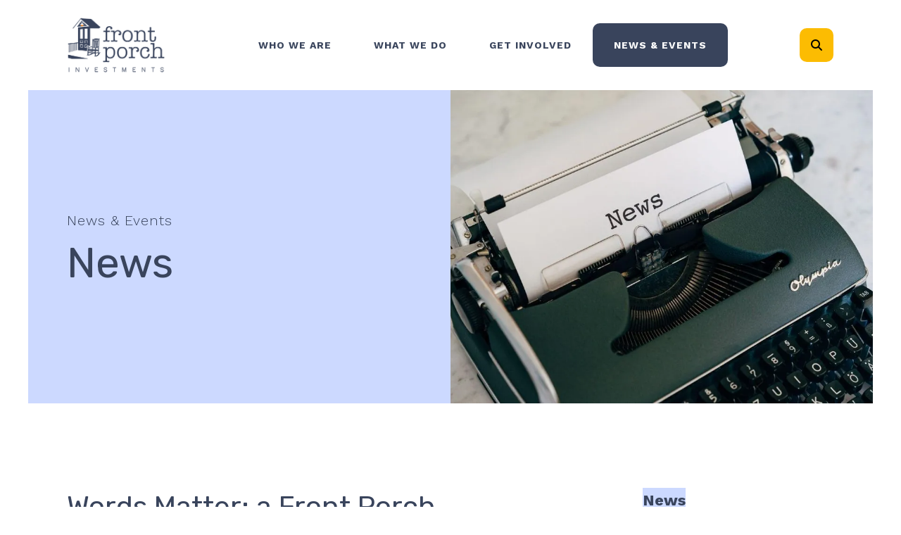

--- FILE ---
content_type: text/html; charset=UTF-8
request_url: https://frontporchinvestments.org/news/news.html/article/2022/08/05/words-matter-a-front-porch-investments-glossary-n-p-
body_size: 14005
content:
<!DOCTYPE html>

<!--[if lt IE 9]><html lang="en" class="no-js lt-ie10 lt-ie9"><![endif]-->
<!--[if IE 9]><html lang="en" class="no-js is-ie9 lt-ie10"><![endif]-->
<!--[if gt IE 9]><!--><html lang="en" class="no-js"><!--<![endif]-->

<head>
  <title>Words Matter: an affordable housing glossary (N-P)</title>
    <link rel="shortcut icon" href="https://cdn.firespring.com/images/103a22c6-1a21-4dbe-bcdd-4c4bc9316d1e"/>


<!-- Meta tags -->
<meta charset="utf-8">
<meta name="viewport" content="width=device-width, initial-scale=1.0">




  <meta name="description" content="Affordable housing glossary, terms beginning with letters N-P">

  <meta property="og:title" content="News : News &amp; Events : Front Porch Investments">
  <meta property="og:url" content="https://frontporchinvestments.org/news/news.html/article/2022/08/05/words-matter-a-front-porch-investments-glossary-n-p-">
  <meta property="og:type" content="website">
        <meta name="twitter:card" content="summary">
  <meta name="twitter:title" content="News : News &amp; Events : Front Porch Investments">
    
  <link rel="stylesheet" href="//cdn.firespring.com/core/v2/css/stylesheet.1769532584.css">

<!-- CSS -->
      <link rel="stylesheet" href="//cdn.firespring.com/designs/np_cosmo/css/design-11269.1769532584.css">
  
<!-- SlickSlider Assets -->
  
<!-- jQuery -->
<script nonce="495294fc7c19b8c0c0300da77367ee0c430850bb8f656a420ac50c9afcfcaee3" type="text/javascript">
  (function (window) {
    if (window.location !== window.top.location) {
      var handler = function () {
        window.top.location = window.location;
        return false;
      };
      window.onclick = handler;
      window.onkeypress = handler;
    }
  })(this);
</script>
  <script nonce="495294fc7c19b8c0c0300da77367ee0c430850bb8f656a420ac50c9afcfcaee3" src="//cdn.firespring.com/core/v2/js/jquery.1769532584.js"></script>

<!-- Clicky Analytics -->
    <script
    nonce="495294fc7c19b8c0c0300da77367ee0c430850bb8f656a420ac50c9afcfcaee3"
    type="text/javascript"
  >
    var firespring = { log: function () { return }, goal: function () { return } }
    var firespring_site_id = Number('101378975');
    (function () {
      var s = document.createElement('script')
      s.type = 'text/javascript'
      s.async = true
      s.src = 'https://analytics.firespring.com/js';
      (document.getElementsByTagName('head')[0] || document.getElementsByTagName('body')[0]).appendChild(s)
    })()
  </script>
<!-- End Clicky Analytics --><!-- Google External Accounts -->
<script
  async
  nonce="495294fc7c19b8c0c0300da77367ee0c430850bb8f656a420ac50c9afcfcaee3"
  src="https://www.googletagmanager.com/gtag/js?id=G-3MXD5JNQ3T"
></script>
<script nonce="495294fc7c19b8c0c0300da77367ee0c430850bb8f656a420ac50c9afcfcaee3">
  window.dataLayer = window.dataLayer || []

  function gtag () {dataLayer.push(arguments)}

  gtag('js', new Date())
    gtag('config', 'G-3MXD5JNQ3T')
  </script>
<!-- End Google External Accounts -->

            
  

</head>

  <body class="internal ">

  
  <a href="#main-content" class="hidden-visually skip-to-main">Skip to main content</a>

      <header class="header" id="header" data-search-indexed="false">
    
  <div class="header-container">

              <div class="content-block google-translate-block">
  <div class="inline-process-code">
  <div style="text-align:right"><div id="google_translate_element"></div>
<script nonce="495294fc7c19b8c0c0300da77367ee0c430850bb8f656a420ac50c9afcfcaee3" type="text/javascript">// <![CDATA[
function googleTranslateElementInit() {
new google.translate.TranslateElement({pageLanguage: 'en', layout: google.translate.TranslateElement.InlineLayout.SIMPLE}, 'google_translate_element');
}
// ]]></script>
<script nonce="495294fc7c19b8c0c0300da77367ee0c430850bb8f656a420ac50c9afcfcaee3" src="//translate.google.com/translate_a/element.js?cb=googleTranslateElementInit" type="text/javascript"></script></div>
</div>
</div>
    
    <div class="wrap">
              <div class="nav-logo">
          <!-- Display portal logo if present -->
                      <!-- Display Logo-1 if present -->
                            <a href="https://frontporchinvestments.org/"><img src="https://cdn.firespring.com/images/9a3b201e-50a5-4204-a916-276c3fc5873b.png" alt="Front Porch Investments" title="logo"></a>
                              </div>

                <!-- Display Portal Nav if present -->
                                                                      <nav class="nav nav_primary dropdown nav-keyboard" aria-label="Primary">

    
    <ul class="nav__list nav-ul-0 nav">
      
    <li class="nav-level-0 nav__list--parent">
      <a href="https://frontporchinvestments.org/who-we-are/">Who We Are</a>

      
        <ul class="nav-ul-1">
           
    <li class="nav-level-1">
      <a href="https://frontporchinvestments.org/who-we-are/">Our Story</a>

      
    </li>


    <li class="nav-level-1 nav__list--parent">
      <a href="https://frontporchinvestments.org/who-we-are/our-team/">Our Team</a>

      
        <ul class="nav-ul-2">
           
    <li class="nav-level-2">
      <a href="https://frontporchinvestments.org/who-we-are/our-team/">Staff and Board</a>

      
    </li>

        </ul>
      
    </li>


    <li class="nav-level-1">
      <a href="https://frontporchinvestments.org/who-we-are/reports-and-evaluations.html">Reports and Evaluations</a>

      
    </li>

        </ul>
      
    </li>


    <li class="nav-level-0 nav__list--parent">
      <a href="https://frontporchinvestments.org/what-we-do/">What We Do</a>

      
        <ul class="nav-ul-1">
           
    <li class="nav-level-1">
      <a href="https://frontporchinvestments.org/what-we-do/">Our Approach</a>

      
    </li>


    <li class="nav-level-1 nav__list--parent">
      <a href="https://frontporchinvestments.org/what-we-do/advocacy/">Advocacy</a>

      
        <ul class="nav-ul-2">
           
    <li class="nav-level-2">
      <a href="https://frontporchinvestments.org/what-we-do/advocacy/">Advocacy Overview</a>

      
    </li>


    <li class="nav-level-2">
      <a href="https://frontporchinvestments.org/what-we-do/advocacy/our-impact-copy.html">Our Impact</a>

      
    </li>

        </ul>
      
    </li>


    <li class="nav-level-1 nav__list--parent">
      <a href="https://frontporchinvestments.org/what-we-do/development-and-preservation-fund/">Development and Preservation Fund</a>

      
        <ul class="nav-ul-2">
           
    <li class="nav-level-2">
      <a href="https://frontporchinvestments.org/what-we-do/development-and-preservation-fund/loan_fund.html">Loan Fund</a>

      
    </li>


    <li class="nav-level-2">
      <a href="https://frontporchinvestments.org/what-we-do/development-and-preservation-fund/rfp.html">Development RFPs </a>

      
    </li>


    <li class="nav-level-2">
      <a href="https://frontporchinvestments.org/what-we-do/development-and-preservation-fund/our-impact.html">Our Impact</a>

      
    </li>

        </ul>
      
    </li>


    <li class="nav-level-1 nav__list--parent">
      <a href="https://frontporchinvestments.org/what-we-do/greenlining-fund/">Greenlining Fund</a>

      
        <ul class="nav-ul-2">
           
    <li class="nav-level-2">
      <a href="https://frontporchinvestments.org/what-we-do/greenlining-fund/">Greenlining Fund Overview</a>

      
    </li>


    <li class="nav-level-2">
      <a href="https://frontporchinvestments.org/what-we-do/greenlining-fund/community-advisory-committee-cachtml.html">Community Advisory Committee</a>

      
    </li>


    <li class="nav-level-2">
      <a href="https://frontporchinvestments.org/what-we-do/greenlining-fund/initiatives.html">Greenlining Initiatives</a>

      
    </li>


    <li class="nav-level-2">
      <a href="https://frontporchinvestments.org/what-we-do/greenlining-fund/redlining-in-omaha.html">Redlining History</a>

      
    </li>

        </ul>
      
    </li>


    <li class="nav-level-1 nav__list--parent">
      <a href="https://frontporchinvestments.org/what-we-do/innovation-grants/">Innovation Fund</a>

      
        <ul class="nav-ul-2">
           
    <li class="nav-level-2">
      <a href="https://frontporchinvestments.org/what-we-do/innovation-grants/">Innovation Grants</a>

      
    </li>

        </ul>
      
    </li>

        </ul>
      
    </li>


    <li class="nav-level-0 nav__list--parent">
      <a href="https://frontporchinvestments.org/get-involved/">Get Involved</a>

      
        <ul class="nav-ul-1">
           
    <li class="nav-level-1">
      <a href="https://frontporchinvestments.org/get-involved/">The Ecosystem</a>

      
    </li>


    <li class="nav-level-1 nav__list--parent">
      <a href="https://frontporchinvestments.org/get-involved/where-do-you-fit/">Where Do You Fit?</a>

      
        <ul class="nav-ul-2">
           
    <li class="nav-level-2">
      <a href="https://frontporchinvestments.org/get-involved/where-do-you-fit/advocate.html">Advocate</a>

      
    </li>


    <li class="nav-level-2">
      <a href="https://frontporchinvestments.org/get-involved/where-do-you-fit/employer.html">Employer or Business Leader</a>

      
    </li>


    <li class="nav-level-2">
      <a href="https://frontporchinvestments.org/get-involved/where-do-you-fit/funder.html">Funder</a>

      
    </li>


    <li class="nav-level-2">
      <a href="https://frontporchinvestments.org/get-involved/where-do-you-fit/neighbor.html">Neighbor</a>

      
    </li>


    <li class="nav-level-2">
      <a href="https://frontporchinvestments.org/get-involved/where-do-you-fit/policymaker.html">Policymaker</a>

      
    </li>


    <li class="nav-level-2">
      <a href="https://frontporchinvestments.org/get-involved/where-do-you-fit/provider.html">Provider or Developer</a>

      
    </li>

        </ul>
      
    </li>


    <li class="nav-level-1">
      <a href="https://frontporchinvestments.org/get-involved/contact.html">Contact</a>

      
    </li>

        </ul>
      
    </li>


    <li class="nav-level-0 nav__list--parent nav__list--here">
      <a href="https://frontporchinvestments.org/news/">News &amp; Events</a>

      
        <ul class="nav-ul-1">
           
    <li class="nav-level-1 nav__list--here">
      <a href="https://frontporchinvestments.org/news/">News</a>

      
    </li>


    <li class="nav-level-1">
      <a href="https://frontporchinvestments.org/news/events.html">Events</a>

      
    </li>


    <li class="nav-level-1">
      <a href="https://frontporchinvestments.org/news/do-business-with-front-porch.html">Do Business with Us</a>

      
    </li>

        </ul>
      
    </li>

    </ul>

    
  </nav>


                  
                          <div class="search-container">
              <div class="search-toggle" tabindex="0" role="button" aria-label="Search This Site" aria-expanded="false">
                <span class="sr-only">search</span>
              </div>
              <div class="content-block search-1-block">
  <div class="search-form search-form--cfcef0b8c473fa3c661129e919416238" role="search">

  <form class="form--inline form--inline--no-button" novalidate>
    <div class="form-row">
      <div class="form-row__controls">
        <input aria-label="Search our site" type="search" id="search-form__input--cfcef0b8c473fa3c661129e919416238" autocomplete="off">
      </div>
    </div>
  </form>

  <div id="search-form__results--cfcef0b8c473fa3c661129e919416238" class="search-form__results"></div>
    <script nonce="495294fc7c19b8c0c0300da77367ee0c430850bb8f656a420ac50c9afcfcaee3" type="text/javascript">
      var ss360Config = window.ss360Config || []
      var config = {
        style: {
          themeColor: '#333333',
          accentColor: "#000000",
          loaderType: 'circle'
        },
        searchBox: {
          selector: "#search-form__input--cfcef0b8c473fa3c661129e919416238"
        },
        tracking: {
          providers: []
        },
        siteId: "frontporchinvestmentsorg.presencehost.net",
        showErrors: false
      }
      if (!window.ss360Config[0]) {
        var stScript = document.createElement('script')
        stScript.type = 'text/javascript'
        stScript.async = true
        stScript.src = 'https://cdn.sitesearch360.com/v13/sitesearch360-v13.min.js'
        var entry = document.getElementsByTagName('script')[0]
        entry.parentNode.insertBefore(stScript, entry)
      }
      ss360Config.push(config)
    </script>
</div>
</div>
          </div>
        
                <div class="mobile-menu-toggle" tabindex="0" role="button" aria-label="Mobile Navigation" aria-expanded="false">
          <i class="fa fa-bars"></i>
          <span class="sr-only">MENU</span>
        </div>
    </div>
  </div>
</header>
  
        
  <div class="masthead-container " data-search-indexed="true" role="region" aria-label="masthead">
    <div class="wrap">
      <div class="masthead-content">
            <div id="content_1d7c09fbf850dbbb403f4234defacaf4"  class="image" style="max-width: 1000px;">
    
    <img
        loading="lazy"
        width="1000"
        height="667"
        alt=""
        src="https://cdn.firespring.com/images/20d75407-75e3-4ec5-8785-5317e856f029.jpg"
        srcset="https://cdn.firespring.com/images/ffb336f1-72a1-45db-995f-3cf4bbcf8e34.jpg 600w, https://cdn.firespring.com/images/20d75407-75e3-4ec5-8785-5317e856f029.jpg 1000w"
        itemprop="image"
                    >
    

          </div>

        <div class="title">
          <p class="section-title">
                          News &amp; Events
                      </p>
          <h1 class="page-title">
                          News
                      </h1>
        </div>
      </div>
    </div>
    <div class="masthead-image"></div>
      </div>
  

  <main id="main-content">
    <div class="wrap">
              <div class="internal-content" data-search-indexed="true">
                          
                                <div class="primary-container">
              
<div class="news-articles news-articles--article" id="content_952cee7f431a856c3206ac5ab13e89d0">
  <div class="news-article" id="content_952cee7f431a856c3206ac5ab13e89d0_article_16387016">

    <div class="news-article-header">
      
              <div class="news-article-title">
          <h2>Words Matter: a Front Porch Investments Glossary (N-P)</h2>
        </div>
      
              <div class="news-article-meta news-article-meta--author">
          <span class="prefix">by</span><span class="author-name">Front Porch Communications Team</span>
        </div>
          </div>

    <div class="news-article-content">
      <div id="content_952cee7f431a856c3206ac5ab13e89d0_article_16387016-thumbnail"  class="news-article-image image">
    
    <img
        loading="lazy"
        width="868"
        height="1098"
        alt="The Front Porch Investments logo is large and centered. At the bottom of the image is the word, Glossary, in all caps, and a periwinkle font."
        src="https://cdn.firespring.com/images/01e05fc6-a12b-41df-b845-3b3c223a3c73.png"
        srcset="https://cdn.firespring.com/images/ef569c12-cf15-48c4-9f0c-e20ef79c4211.png 600w, https://cdn.firespring.com/images/01e05fc6-a12b-41df-b845-3b3c223a3c73.png 868w"
        itemprop="image"
                    >
    

          </div>

      <p>We value fostering a collaborative environment where transformative change happens. Part of that transformative change comes about when our community operates from a shared language, and a defined set of terms and words that inform our work. We are excited to share our Glossary of terms, phrases, and words that we've done our best to define. </p>

<p>We know this glossary is not exhaustive, and we welcome your input if you spot something that should be included!<br />
 </p>

<p>We've already covered the words and terms that fall in the A-M category!  <a href="https://frontporchinvestments.org/news/words-matter.html" target="_blank" rel="noreferrer noopener">Read those articles</a></p>

<p>Next up, the words and terms that fall in the N-P category!</p>

<p>Note: any acronyms used throughout this Glossary will be also defined alphabetically by the phrase or word’s spelling (as opposed to alphabetically by the acronym).</p>

<p> </p>

<h3>Nebraska Affordable Housing Trust Fund (NAHTF) </h3>

<p>A resource to help increase the supply and quality of affordable housing in Nebraska and aims to serve the lowest income individuals for the longest period. Funds are distributed through a variety of programs. Annually, the Department of Economic Development distributes $10.3 million dollars across the state to support affordable housing for households earning under 120% AMI. Eligible applicants for NAHTF grants include local governments, non-profits, and public housing authorities. Applicants will typically partner with for-profit developers, builders, lenders, human service providers, and state or federal agencies. Eligible projects include homeowner rehabilitation, homebuyer (constructed, acquired and/or rehabilitated) and rental housing (constructed, acquired and/or rehabilitated).  </p>

<p> </p>

<h3>Naturally Occurring Affordable Housing (NOAH) </h3>

<p>Affordable rental units, in most markets, to households earning 60% AMI or less. There is some variation for cost-burdened markets, for households located in properties that are not supported by major public subsidies, and for associated regulatory agreements. </p>

<p> </p>

<h3>Nebraska Investment Finance Authority (NIFA) </h3>

<p>A quasi-government agency in Nebraska that provides a broad range of financial resources for homeownership, rental housing, agriculture, manufacturing, medical and public development efforts. NIFA also provides technical assistance for activities related to these areas. </p>

<p> </p>

<h3>Not In My Back Yard (NIMBY)</h3>

<p>A person or neighborhood group that opposes low-income homes built near their own homes. </p>

<p> </p>

<h3>Non-Congregate Shelter (NCS) </h3>

<p>A site that offers temporary shelter to individuals who have not been diagnosed with coronavirus but are considered at high-risk of serious complications should they contract the virus or are age-specific members of a community or population. </p>

<p> </p>

<h3>Nonprofit Housing </h3>

<p> This is developed by nonprofit corporations with a community board of directors and mission. Most housing developed by nonprofit housing developers is affordable with rents or prices below market-rate. Income generated from the housing is put back into the mission of the organization, rather than being distributed to stockholders or individual investors as would be the case in for-profit housing. </p>

<p> </p>

<h3>Nonprofit Housing Developer </h3>

<p>A nonprofit organization with a mission that involves the creation, preservation, renovation, operation, or maintenance of affordable housing. </p>

<p> </p>

<h3>Omaha Housing Authority (OHA) (see public housing authorities) </h3>

<p> </p>

<h3>Person First Language </h3>

<p>A term that refers to someone as a person with a disability instead of a disabled person, or a person with autism, versus an autistic person. When speaking to or about individuals, always use the language they personally use and prefer (see Identity First Language).  </p>

<p> </p>

<h3>Public Housing Authorities </h3>

<p>A local government agency (or agencies) that is authorized to manage housing for very low and extremely low-income households, either as public housing, through Section 8 vouchers, or with other types of affordable housing. Generally, households pay no more than 30% of their income for rent and the remainder is subsidized by the Federal government through HUD.  </p>

<p> </p>

<h3>Point In Time Count (PIT) </h3>

<p>This is a count of sheltered and unsheltered people experiencing homelessness on a single night in January. HUD requires that Continuums of Care conduct an annual count of people experiencing homelessness who are sheltered in emergency shelter, transitional housing, and Safe Havens on a single night.  </p>

<p> </p>

<h3>POC </h3>

<p>People of Color, a term commonly used to refer to individuals who are not of European descent. (See also BIPOC) </p>

<p> </p>

<h3>Permanent Supportive Housing (PSH) </h3>

<p>This is permanent housing in which housing assistance (e.g., long-term leasing or rental assistance) and supportive services are provided to assist households who are chronically homeless. </p>

<p> </p>

<h3>Planning </h3>

<p>This is when the government – city, state, or federal – gets involved in the physical development of a city or region. Governments use various tools to plan – laws and regulations, but also tax incentives and other subsidies that shape the ways that cities look, and, to a lesser extent, who lives there. </p>

<p> </p>

<h3>Preservation (of housing)  </h3>

<p>An effort to keep the existing housing stock in a certain area. This may involve incentive programs to salvage lower quality (but still viable) housing stock.  </p>

<p>  </p>

<h3>Public Housing Authority  </h3>

<p>A  local agency that receives money from HUD to manage public housing and administer section 8 programs. There are more than 3000 housing authorities across the country.  </p>

<p> </p>

<p>~</p>

<p><br />
Note: We value learning at Front Porch Investments and prioritize opportunities to continue our learning path. We will update this Glossary as we expand our awareness and seek to be as inclusive as possible! On that note, what did we miss? Email us at <a href="mailto:FrontPorch@OmahaFoundation.org?subject=An%20addition%20to%20the%20glossary!">FrontPorch@OmahaFoundation.org</a> to let us know what terms, words, or concepts we need to add to our Glossary! </p>

<p> </p>

<p>To read the other segments of our Glossary, visit the <a href="http://frontporchinvestments.org/news/words-matter.html">Words Matter series</a>.</p>
    </div>

    
    <div class="news-article-return">
      <a href="https://frontporchinvestments.org/news/news.html"   class="nav-return"  itemprop="url">
      Return To List
      </a>
    </div>

  </div>
</div>
            </div>
                  </div>
      
              <div class="sidebar-container" data-search-indexed="false">
    <!-- start sidebar -->
    
      <!-- BEGIN nav -->
                                          <nav class="nav nav_section_root subnav accordion" aria-label="Secondary">

    
    <ul class="nav__list nav-ul-0 nav subnav">
      
    <li class="nav-level-0 nav__list--here">
      <a href="https://frontporchinvestments.org/news/">News</a>

      
    </li>


    <li class="nav-level-0">
      <a href="https://frontporchinvestments.org/news/events.html">Events</a>

      
    </li>


    <li class="nav-level-0">
      <a href="https://frontporchinvestments.org/news/do-business-with-front-porch.html">Do Business with Us</a>

      
    </li>

    </ul>

    
  </nav>


      
      <!-- END nav -->
        <!-- under-sidebar-container -->
    
  </div>

    </div>

        
        
  </main>


          <footer class="container-dark" data-search-indexed="false">

          <div class="content-block footer-background-block">
  <div id="content_43f5902d2aeb5a305216aa1a44c7a417"  class="image" style="max-width: 1400px;">
    
    <img
        loading="lazy"
        width="1400"
        height="600"
        alt=""
        src="https://cdn.firespring.com/images/42ec2b68-d3bf-4808-8365-58589a9f7f56.png"
        srcset="https://cdn.firespring.com/images/04c7906c-3794-4c6e-8fda-ece66d0fb932.png 600w, https://cdn.firespring.com/images/8223e644-ba28-487a-a0a0-5957c2bde323.png 1200w, https://cdn.firespring.com/images/42ec2b68-d3bf-4808-8365-58589a9f7f56.png 1400w"
        itemprop="image"
                    >
    

          </div>
</div>
  
  <div class="wrap">
    <div class="row">

            <div class="col">
        <div class="locations-container">
          <div class="locations-hours locations-hours--variable">

  <div class="location location--1" itemscope itemtype="https://schema.org/Organization">

              
    <div class="location__info">

              
          <div class="location__address" itemprop="address" itemscope itemtype="https://schema.org/PostalAddress">

                          
                <div class="location-address location-address--1" itemprop="streetAddress">
                  148 S 39th St
                </div>

                                        
                <div class="location-address location-address--2" itemprop="streetAddress">
                  Omaha, Nebraska 68131
                </div>

                          
          </div>

              
              
          <div class="location__phone">

                          
                <div class="location-phone location-phone--1">
                                      <span class="label">Phone</span>
                                    <span class="value" itemprop="telephone" content="4029334164"><a
                        href="tel:4029334164">4029334164</a></span>
                </div>

                          
          </div>

              
              
          <div class="location__links">
            <div class="location-links-email">
                                              <span class="value"><a href="https://frontporchinvestments.org/get-involved/contact.html">Contact</a></span>
                          </div>
          </div>

              
                    
    </div>
  </div>


</div>        </div>
      </div>

                    <div class="col">
          <div class="content-block footer-links-block">
  <h5>Explore</h5>

        <div class="collection collection--list" id="content_e2755a2caba95f936edc2bd9b9270a72">

    

    <ul class="collection__items">

        
                        <li class="collection-item" id="content_e2755a2caba95f936edc2bd9b9270a72_item_13624629">
                                    <div class="collection-item__content">

          
                      <div class="collection-item-label"><a href="https://frontporchinvestments.org/who-we-are/story.html"     itemprop="url">Who We Are</a></div>
          
          
        </div>
              </li>
                            <li class="collection-item" id="content_e2755a2caba95f936edc2bd9b9270a72_item_13624630">
                                    <div class="collection-item__content">

          
                      <div class="collection-item-label"><a href="https://frontporchinvestments.org/what-we-do/approach.html"     itemprop="url">What We Do</a></div>
          
          
        </div>
              </li>
                            <li class="collection-item" id="content_e2755a2caba95f936edc2bd9b9270a72_item_13624632">
                                    <div class="collection-item__content">

          
                      <div class="collection-item-label"><a href="https://frontporchinvestments.org/news/news.html"     itemprop="url">News &amp; Events</a></div>
          
          
        </div>
              </li>
                            <li class="collection-item" id="content_e2755a2caba95f936edc2bd9b9270a72_item_13624633">
                                    <div class="collection-item__content">

          
                      <div class="collection-item-label"><a href="https://frontporchinvestments.org/portal/login.html"     itemprop="url">Log In</a></div>
          
          
        </div>
              </li>
      
    </ul>

    </div>
</div>
        </div>
      
              <div class="col">
                                <div class="content-block social-media-block">
  <h5>Follow Us</h5>

        <div class="collection collection--list" id="content_23accea86ae4f09530be82cd9ebdab50">

    

    <ul class="collection__items">

        
                                      <li class="collection-item collection-item--has-image" id="content_23accea86ae4f09530be82cd9ebdab50_item_13624620">
                                    <div class="collection-item__content clearfix">

                      <div id="content_2b59cc0b928db93b444dc5a18792015e_image_item_13624620"  class="collection-item-image image" style="max-width: 20px;">
    <a href="https://www.linkedin.com/company/front-porch-investments" target="_blank" rel="noopener noreferrer "    itemprop="url">
    <img
        loading="lazy"
        width="20"
        height="20"
        alt="LinkedIn"
        src="https://cdn.firespring.com/images/2146b650-1447-4685-aaec-73fe5be0fd3c.png"
        srcset="https://cdn.firespring.com/images/2146b650-1447-4685-aaec-73fe5be0fd3c.png 20w"
        itemprop="image"
                    >
    </a>

          </div>
          
          
          
        </div>
              </li>
                                          <li class="collection-item collection-item--has-image" id="content_23accea86ae4f09530be82cd9ebdab50_item_13624619">
                                    <div class="collection-item__content clearfix">

                      <div id="content_2b59cc0b928db93b444dc5a18792015e_image_item_13624619"  class="collection-item-image image" style="max-width: 20px;">
    <a href="https://www.facebook.com/people/Front-Porch-Investments/61577907675453/?rdid=qeFvw5RMLALY6H8Y&amp;share_url=https%3A%2F%2Fwww.facebook.com%2Fshare%2F19kcDwVPQa%2F" target="_blank" rel="noopener noreferrer "    itemprop="url">
    <img
        loading="lazy"
        width="20"
        height="20"
        alt="Facebook"
        src="https://cdn.firespring.com/images/d7e458ba-2e2c-4474-881b-9fd03343c551.png"
        srcset="https://cdn.firespring.com/images/d7e458ba-2e2c-4474-881b-9fd03343c551.png 20w"
        itemprop="image"
                    >
    </a>

          </div>
          
          
          
        </div>
              </li>
      
    </ul>

    </div>
</div>
          
                                <div class="content-block search-3-block">
  <div class="search-form search-form--dde625b9d2d04e9c17733b8948773503" role="search">

  <form class="form--inline form--inline--no-button" novalidate>
    <div class="form-row">
      <div class="form-row__controls">
        <input aria-label="Search our site" type="search" id="search-form__input--dde625b9d2d04e9c17733b8948773503" autocomplete="off">
      </div>
    </div>
  </form>

  <div id="search-form__results--dde625b9d2d04e9c17733b8948773503" class="search-form__results"></div>
    <script nonce="495294fc7c19b8c0c0300da77367ee0c430850bb8f656a420ac50c9afcfcaee3" type="text/javascript">
      var ss360Config = window.ss360Config || []
      var config = {
        style: {
          themeColor: '#333333',
          accentColor: "#000000",
          loaderType: 'circle'
        },
        searchBox: {
          selector: "#search-form__input--dde625b9d2d04e9c17733b8948773503"
        },
        tracking: {
          providers: []
        },
        siteId: "frontporchinvestmentsorg.presencehost.net",
        showErrors: false
      }
      if (!window.ss360Config[0]) {
        var stScript = document.createElement('script')
        stScript.type = 'text/javascript'
        stScript.async = true
        stScript.src = 'https://cdn.sitesearch360.com/v13/sitesearch360-v13.min.js'
        var entry = document.getElementsByTagName('script')[0]
        entry.parentNode.insertBefore(stScript, entry)
      }
      ss360Config.push(config)
    </script>
</div>
</div>
          
                            </div>
          </div>

    <div class="row bottom-footer">
      <div class="col">
                <div class="copy-container">
          &copy;
          2026
          &nbsp;&ndash;&nbsp;
          Front Porch Investments
          &nbsp;&ndash;
        </div>

        <div class="powered-by">
  Crafted by <a href="https://www.firespring.com/services/nonprofit-website-builder/" target="_blank" rel="noopener noreferrer">Firespring</a>
</div>
              <div class="policy-links">
              <!-- BEGIN privacy policy -->
        <div class="policy-link policy-link--privacy">

          <a href="#privacy-policy" class="lightbox lightbox--inline js-lightbox--inline">Privacy Policy</a>

          <div id="privacy-policy" class="inline-popup inline-popup--medium mfp-hide">

            <div class="policy-title">
              <h2>Privacy Policy</h2>
            </div>

            <div class="policy-content">
              <ol>

<li><strong>What Information Do We Collect?</strong>
When you visit our website you may provide us with two types of information: personal information you knowingly choose to disclose that is collected on an individual basis and website use information collected on an aggregate basis as you and others browse our website.</li>

<li><strong>Personal Information You Choose to Provide</strong>
We may request that you voluntarily supply us with personal information, including your email address, postal address, home or work telephone number and other personal information for such purposes as correspondence, placing an order, requesting an estimate, or participating in online surveys.
If you choose to correspond with us through email, we may retain the content of your email messages together with your email address and our responses. We provide the same protections for these electronic communications that we employ in the maintenance of information received by mail and telephone.</li>

<li><strong>Website Use Information</strong>
Similar to other websites, our site may utilize a standard technology called "cookies" (see explanation below, "What Are Cookies?") and web server logs to collect information about how our website is used. Information gathered through cookies and server logs may include the date and time of visits, the pages viewed, time spent at our website, and the sites visited just before and just after ours. This information is collected on an aggregate basis. None of this information is associated with you as an individual.</li>

<li><strong>How Do We Use the Information That You Provide to Us?</strong>
Broadly speaking, we use personal information for purposes of administering our business activities, providing service and support and making available other products and services to our customers and prospective customers. Occasionally, we may also use the information we collect to notify you about important changes to our website, new services and special offers we think you will find valuable. The lists used to send you product and service offers are developed and managed under our traditional standards designed to safeguard the security and privacy of all personal information provided by our users. You may at any time to notify us of your desire not to receive these offers.</li>

<li><strong>What Are Cookies?</strong>
Cookies are a feature of web browser software that allows web servers to recognize the computer used to access a website. Cookies are small pieces of data that are stored by a user's web browser on the user's hard drive. Cookies can remember what information a user accesses on one web page to simplify subsequent interactions with that website by the same user or to use the information to streamline the user's transactions on related web pages. This makes it easier for a user to move from web page to web page and to complete commercial transactions over the Internet. Cookies should make your online experience easier and more personalized.</li>

<li><strong>How Do We Use Information Collected From Cookies?</strong>
We use website browser software tools such as cookies and web server logs to gather information about our website users' browsing activities, in order to constantly improve our website and better serve our users. This information assists us to design and arrange our web pages in the most user-friendly manner and to continually improve our website to better meet the needs of our users and prospective users.
Cookies help us collect important business and technical statistics. The information in the cookies lets us trace the paths followed by users to our website as they move from one page to another. Web server logs allow us to count how many people visit our website and evaluate our website's visitor capacity. We do not use these technologies to capture your individual email address or any personally identifying information about you.</li>

<li><strong>Notice of New Services and Changes</strong>
Occasionally, we may use the information we collect to notify you about important changes to our website, new services and special offers we think you will find valuable. As a user of our website, you will be given the opportunity to notify us of your desire not to receive these offers by clicking on a response box when you receive such an offer or by sending us an email request.</li>

<li><strong>How Do We Secure Information Transmissions?</strong>
When you send confidential personal information to us on our website, a secure server software which we have licensed encrypts all information you input before it is sent to us. The information is scrambled en route and decoded once it reaches our website.
Other email that you may send to us may not be secure unless we advise you that security measures will be in place prior to your transmitting the information. For that reason, we ask that you do not send confidential information such as Social Security, credit card, or account numbers to us through an unsecured email.</li>

<li><strong>How Do We Protect Your Information?</strong>
Information Security -- We utilize encryption/security software to safeguard the confidentiality of personal information we collect from unauthorized access or disclosure and accidental loss, alteration or destruction.
Evaluation of Information Protection Practices -- Periodically, our operations and business practices are reviewed for compliance with organization policies and procedures governing the security, confidentiality and quality of our information.
Employee Access, Training and Expectations -- Our organization values, ethical standards, policies and practices are committed to the protection of user information. In general, our business practices limit employee access to confidential information, and limit the use and disclosure of such information to authorized persons, processes and transactions.</li>

<li><strong>How Can You Access and Correct Your Information?</strong>
You may request access to all your personally identifiable information that we collect online and maintain in our database by emailing us using the contact form provided to you within the site structure of our website.</li>

<li><strong>Do We Disclose Information to Outside Parties?</strong>
We may provide aggregate information about our customers, sales, website traffic patterns and related website information to our affiliates or reputable third parties, but this information will not include personally identifying data, except as otherwise provided in this privacy policy.</li>

<li><strong>What About Legally Compelled Disclosure of Information?</strong>
We may disclose information when legally compelled to do so, in other words, when we, in good faith, believe that the law requires it or for the protection of our legal rights.</li>

<li><strong>Permission to Use of Materials</strong>
The right to download and store or output the materials in our website is granted for the user's personal use only, and materials may not be reproduced in any edited form. Any other reproduction, transmission, performance, display or editing of these materials by any means mechanical or electronic without our express written permission is strictly prohibited. Users wishing to obtain permission to reprint or reproduce any materials appearing on this site may contact us directly.</li>

</ol>
            </div>

          </div>

        </div>
        <!-- END privacy policy -->
      
              <!-- BEGIN terms & conditions -->
        <div class="policy-link policy-link--terms-conditions">

          <a href="#terms-conditions" class="lightbox lightbox--inline js-lightbox--inline">Terms &amp; Conditions</a>

          <div id="terms-conditions" class="inline-popup inline-popup--medium mfp-hide">

            <div class="policy-title">

              <h2>Terms &amp; Conditions</h2>

            </div>

            <div class="policy-content">
              <h2>Donation Refund Policy</h2>

We are grateful for your donation and support of our organization. If you have made an error in making your donation or change your mind about contributing to our organization please contact us.  Refunds are returned using the original method of payment. If you made your donation by credit card, your refund will be credited to that same credit card.

<h2>Automated Recurring Donation Cancellation</h2>

Ongoing support is important to enabling projects to continue their work, so we encourage donors to continue to contribute to projects over time. But if you must cancel your recurring donation, please notify us.
            </div>

          </div>

        </div>
        <!-- END terms & conditions -->
          </div>
        </div>

                    <div class="col">
          <div class="footer-logo">
            <a href="https://frontporchinvestments.org/"><img src="https://cdn.firespring.com/images/95046984-d113-44cc-a722-99f33d49828c.png" alt="Front Porch Investments" title="logo"></a>
          </div>
        </div>
      
    </div>
  </div>
</footer>
      
  <section class="mobile-container" data-search-indexed="false">
  <div class="mobile-menu-wrap">

    <div class="top-mobile">
                                                                <nav class="nav mobile accordion" aria-label="Secondary">

    
    <ul class="nav__list nav-ul-0 nav">
      
    <li class="nav-level-0 nav__list--parent">
      <a href="https://frontporchinvestments.org/who-we-are/">Who We Are</a>

      
        <ul class="nav-ul-1">
           
    <li class="nav-level-1">
      <a href="https://frontporchinvestments.org/who-we-are/">Our Story</a>

      
    </li>


    <li class="nav-level-1 nav__list--parent">
      <a href="https://frontporchinvestments.org/who-we-are/our-team/">Our Team</a>

      
        <ul class="nav-ul-2">
           
    <li class="nav-level-2">
      <a href="https://frontporchinvestments.org/who-we-are/our-team/">Staff and Board</a>

      
    </li>

        </ul>
      
    </li>


    <li class="nav-level-1">
      <a href="https://frontporchinvestments.org/who-we-are/reports-and-evaluations.html">Reports and Evaluations</a>

      
    </li>

        </ul>
      
    </li>


    <li class="nav-level-0 nav__list--parent">
      <a href="https://frontporchinvestments.org/what-we-do/">What We Do</a>

      
        <ul class="nav-ul-1">
           
    <li class="nav-level-1">
      <a href="https://frontporchinvestments.org/what-we-do/">Our Approach</a>

      
    </li>


    <li class="nav-level-1 nav__list--parent">
      <a href="https://frontporchinvestments.org/what-we-do/advocacy/">Advocacy</a>

      
        <ul class="nav-ul-2">
           
    <li class="nav-level-2">
      <a href="https://frontporchinvestments.org/what-we-do/advocacy/">Advocacy Overview</a>

      
    </li>


    <li class="nav-level-2">
      <a href="https://frontporchinvestments.org/what-we-do/advocacy/our-impact-copy.html">Our Impact</a>

      
    </li>

        </ul>
      
    </li>


    <li class="nav-level-1 nav__list--parent">
      <a href="https://frontporchinvestments.org/what-we-do/development-and-preservation-fund/">Development and Preservation Fund</a>

      
        <ul class="nav-ul-2">
           
    <li class="nav-level-2">
      <a href="https://frontporchinvestments.org/what-we-do/development-and-preservation-fund/loan_fund.html">Loan Fund</a>

      
    </li>


    <li class="nav-level-2">
      <a href="https://frontporchinvestments.org/what-we-do/development-and-preservation-fund/rfp.html">Development RFPs </a>

      
    </li>


    <li class="nav-level-2">
      <a href="https://frontporchinvestments.org/what-we-do/development-and-preservation-fund/our-impact.html">Our Impact</a>

      
    </li>

        </ul>
      
    </li>


    <li class="nav-level-1 nav__list--parent">
      <a href="https://frontporchinvestments.org/what-we-do/greenlining-fund/">Greenlining Fund</a>

      
        <ul class="nav-ul-2">
           
    <li class="nav-level-2">
      <a href="https://frontporchinvestments.org/what-we-do/greenlining-fund/">Greenlining Fund Overview</a>

      
    </li>


    <li class="nav-level-2">
      <a href="https://frontporchinvestments.org/what-we-do/greenlining-fund/community-advisory-committee-cachtml.html">Community Advisory Committee</a>

      
    </li>


    <li class="nav-level-2">
      <a href="https://frontporchinvestments.org/what-we-do/greenlining-fund/initiatives.html">Greenlining Initiatives</a>

      
    </li>


    <li class="nav-level-2">
      <a href="https://frontporchinvestments.org/what-we-do/greenlining-fund/redlining-in-omaha.html">Redlining History</a>

      
    </li>

        </ul>
      
    </li>


    <li class="nav-level-1 nav__list--parent">
      <a href="https://frontporchinvestments.org/what-we-do/innovation-grants/">Innovation Fund</a>

      
        <ul class="nav-ul-2">
           
    <li class="nav-level-2">
      <a href="https://frontporchinvestments.org/what-we-do/innovation-grants/">Innovation Grants</a>

      
    </li>

        </ul>
      
    </li>

        </ul>
      
    </li>


    <li class="nav-level-0 nav__list--parent">
      <a href="https://frontporchinvestments.org/get-involved/">Get Involved</a>

      
        <ul class="nav-ul-1">
           
    <li class="nav-level-1">
      <a href="https://frontporchinvestments.org/get-involved/">The Ecosystem</a>

      
    </li>


    <li class="nav-level-1 nav__list--parent">
      <a href="https://frontporchinvestments.org/get-involved/where-do-you-fit/">Where Do You Fit?</a>

      
        <ul class="nav-ul-2">
           
    <li class="nav-level-2">
      <a href="https://frontporchinvestments.org/get-involved/where-do-you-fit/advocate.html">Advocate</a>

      
    </li>


    <li class="nav-level-2">
      <a href="https://frontporchinvestments.org/get-involved/where-do-you-fit/employer.html">Employer or Business Leader</a>

      
    </li>


    <li class="nav-level-2">
      <a href="https://frontporchinvestments.org/get-involved/where-do-you-fit/funder.html">Funder</a>

      
    </li>


    <li class="nav-level-2">
      <a href="https://frontporchinvestments.org/get-involved/where-do-you-fit/neighbor.html">Neighbor</a>

      
    </li>


    <li class="nav-level-2">
      <a href="https://frontporchinvestments.org/get-involved/where-do-you-fit/policymaker.html">Policymaker</a>

      
    </li>


    <li class="nav-level-2">
      <a href="https://frontporchinvestments.org/get-involved/where-do-you-fit/provider.html">Provider or Developer</a>

      
    </li>

        </ul>
      
    </li>


    <li class="nav-level-1">
      <a href="https://frontporchinvestments.org/get-involved/contact.html">Contact</a>

      
    </li>

        </ul>
      
    </li>


    <li class="nav-level-0 nav__list--parent nav__list--here">
      <a href="https://frontporchinvestments.org/news/">News &amp; Events</a>

      
        <ul class="nav-ul-1">
           
    <li class="nav-level-1 nav__list--here">
      <a href="https://frontporchinvestments.org/news/">News</a>

      
    </li>


    <li class="nav-level-1">
      <a href="https://frontporchinvestments.org/news/events.html">Events</a>

      
    </li>


    <li class="nav-level-1">
      <a href="https://frontporchinvestments.org/news/do-business-with-front-porch.html">Do Business with Us</a>

      
    </li>

        </ul>
      
    </li>

    </ul>

    
  </nav>


              
                    <div class="content-block quicklinks-block">
  <div class="collection collection--list" id="content_9ed21e7e19eb31b592d7681bc24b7d5b">

    

    <ul class="collection__items">

        
                        <li class="collection-item" id="content_9ed21e7e19eb31b592d7681bc24b7d5b_item_14337327">
                                    <div class="collection-item__content">

          
                      <div class="collection-item-label"><a href="https://frontporchinvestments.org/get-involved/the-ecosystem.html"     itemprop="url">Housing Ecosystem</a></div>
          
          
        </div>
              </li>
                            <li class="collection-item" id="content_9ed21e7e19eb31b592d7681bc24b7d5b_item_13655062">
                                    <div class="collection-item__content">

          
                      <div class="collection-item-label"><a href="https://frontporchinvestments.org/email-signup/page.html"     itemprop="url">Subscribe to News</a></div>
          
          
        </div>
              </li>
      
    </ul>

    </div>
</div>
          </div>

              <div class="content-block social-media-block">
  <h5>Follow Us</h5>

        <div class="collection collection--list" id="content_23accea86ae4f09530be82cd9ebdab50">

    

    <ul class="collection__items">

        
                                      <li class="collection-item collection-item--has-image" id="content_23accea86ae4f09530be82cd9ebdab50_item_13624620">
                                    <div class="collection-item__content clearfix">

                      <div id="content_2b59cc0b928db93b444dc5a18792015e_image_item_13624620"  class="collection-item-image image" style="max-width: 20px;">
    <a href="https://www.linkedin.com/company/front-porch-investments" target="_blank" rel="noopener noreferrer "    itemprop="url">
    <img
        loading="lazy"
        width="20"
        height="20"
        alt="LinkedIn"
        src="https://cdn.firespring.com/images/2146b650-1447-4685-aaec-73fe5be0fd3c.png"
        srcset="https://cdn.firespring.com/images/2146b650-1447-4685-aaec-73fe5be0fd3c.png 20w"
        itemprop="image"
                    >
    </a>

          </div>
          
          
          
        </div>
              </li>
                                          <li class="collection-item collection-item--has-image" id="content_23accea86ae4f09530be82cd9ebdab50_item_13624619">
                                    <div class="collection-item__content clearfix">

                      <div id="content_2b59cc0b928db93b444dc5a18792015e_image_item_13624619"  class="collection-item-image image" style="max-width: 20px;">
    <a href="https://www.facebook.com/people/Front-Porch-Investments/61577907675453/?rdid=qeFvw5RMLALY6H8Y&amp;share_url=https%3A%2F%2Fwww.facebook.com%2Fshare%2F19kcDwVPQa%2F" target="_blank" rel="noopener noreferrer "    itemprop="url">
    <img
        loading="lazy"
        width="20"
        height="20"
        alt="Facebook"
        src="https://cdn.firespring.com/images/d7e458ba-2e2c-4474-881b-9fd03343c551.png"
        srcset="https://cdn.firespring.com/images/d7e458ba-2e2c-4474-881b-9fd03343c551.png 20w"
        itemprop="image"
                    >
    </a>

          </div>
          
          
          
        </div>
              </li>
      
    </ul>

    </div>
</div>
    
              <div class="content-block search-2-block">
  <div class="search-form search-form--4404e46aeeb91bae57cd49de185069a2" role="search">

  <form class="form--inline form--inline--no-button" novalidate>
    <div class="form-row">
      <div class="form-row__controls">
        <input aria-label="Search our site" type="search" id="search-form__input--4404e46aeeb91bae57cd49de185069a2" autocomplete="off">
      </div>
    </div>
  </form>

  <div id="search-form__results--4404e46aeeb91bae57cd49de185069a2" class="search-form__results"></div>
    <script nonce="495294fc7c19b8c0c0300da77367ee0c430850bb8f656a420ac50c9afcfcaee3" type="text/javascript">
      var ss360Config = window.ss360Config || []
      var config = {
        style: {
          themeColor: '#333333',
          accentColor: "#000000",
          loaderType: 'circle'
        },
        searchBox: {
          selector: "#search-form__input--4404e46aeeb91bae57cd49de185069a2"
        },
        tracking: {
          providers: []
        },
        siteId: "frontporchinvestmentsorg.presencehost.net",
        showErrors: false
      }
      if (!window.ss360Config[0]) {
        var stScript = document.createElement('script')
        stScript.type = 'text/javascript'
        stScript.async = true
        stScript.src = 'https://cdn.sitesearch360.com/v13/sitesearch360-v13.min.js'
        var entry = document.getElementsByTagName('script')[0]
        entry.parentNode.insertBefore(stScript, entry)
      }
      ss360Config.push(config)
    </script>
</div>
</div>
      </div>

      <div class="mobile-menu-toggle-wrapper">
      <div class="mobile-menu-toggle" tabindex="0" role="button" aria-label="Close Mobile Menu">
        <i class="fa fa-times"></i>
        <span class="sr-only">MENU CLOSE</span>
      </div>
    </div>
</section>

  
  



  <script nonce="495294fc7c19b8c0c0300da77367ee0c430850bb8f656a420ac50c9afcfcaee3" src="//cdn.firespring.com/core/v2/js/footer_scripts.1769532584.js"></script>

  <script nonce="495294fc7c19b8c0c0300da77367ee0c430850bb8f656a420ac50c9afcfcaee3" id="e2ma-embed">window.e2ma = window.e2ma || {};
    e2ma.accountId = '1955246';</script>
  <script nonce="495294fc7c19b8c0c0300da77367ee0c430850bb8f656a420ac50c9afcfcaee3" src="//embed.e2ma.net/e2ma.js" async="async"></script>
<script nonce="495294fc7c19b8c0c0300da77367ee0c430850bb8f656a420ac50c9afcfcaee3">
  (function(h,o,u,n,d) {
    h=h[d]=h[d]||{q:[],onReady:function(c){h.q.push(c)}}
    d=o.createElement(u);d.async=1;d.src=n
    n=o.getElementsByTagName(u)[0];n.parentNode.insertBefore(d,n)
  })(window,document,'script','https://www.datadoghq-browser-agent.com/us1/v6/datadog-rum.js','DD_RUM')

  // regex patterns to identify known bot instances:
  let botPattern = "(googlebot\/|bot|Googlebot-Mobile|Googlebot-Image|Google favicon|Mediapartners-Google|bingbot|slurp|java|wget|curl|Commons-HttpClient|Python-urllib|libwww|httpunit|nutch|phpcrawl|msnbot|jyxobot|FAST-WebCrawler|FAST Enterprise Crawler|biglotron|teoma|convera|seekbot|gigablast|exabot|ngbot|ia_archiver|GingerCrawler|webmon |httrack|webcrawler|grub.org|UsineNouvelleCrawler|antibot|netresearchserver|speedy|fluffy|bibnum.bnf|findlink|msrbot|panscient|yacybot|AISearchBot|IOI|ips-agent|tagoobot|MJ12bot|dotbot|woriobot|yanga|buzzbot|mlbot|yandexbot|purebot|Linguee Bot|Voyager|CyberPatrol|voilabot|baiduspider|citeseerxbot|spbot|twengabot|postrank|turnitinbot|scribdbot|page2rss|sitebot|linkdex|Adidxbot|blekkobot|ezooms|dotbot|Mail.RU_Bot|discobot|heritrix|findthatfile|europarchive.org|NerdByNature.Bot|sistrix crawler|ahrefsbot|Aboundex|domaincrawler|wbsearchbot|summify|ccbot|edisterbot|seznambot|ec2linkfinder|gslfbot|aihitbot|intelium_bot|facebookexternalhit|yeti|RetrevoPageAnalyzer|lb-spider|sogou|lssbot|careerbot|wotbox|wocbot|ichiro|DuckDuckBot|lssrocketcrawler|drupact|webcompanycrawler|acoonbot|openindexspider|gnam gnam spider|web-archive-net.com.bot|backlinkcrawler|coccoc|integromedb|content crawler spider|toplistbot|seokicks-robot|it2media-domain-crawler|ip-web-crawler.com|siteexplorer.info|elisabot|proximic|changedetection|blexbot|arabot|WeSEE:Search|niki-bot|CrystalSemanticsBot|rogerbot|360Spider|psbot|InterfaxScanBot|Lipperhey SEO Service|CC Metadata Scaper|g00g1e.net|GrapeshotCrawler|urlappendbot|brainobot|fr-crawler|binlar|SimpleCrawler|Livelapbot|Twitterbot|cXensebot|smtbot|bnf.fr_bot|A6-Indexer|ADmantX|Facebot|Twitterbot|OrangeBot|memorybot|AdvBot|MegaIndex|SemanticScholarBot|ltx71|nerdybot|xovibot|BUbiNG|Qwantify|archive.org_bot|Applebot|TweetmemeBot|crawler4j|findxbot|SemrushBot|yoozBot|lipperhey|y!j-asr|Domain Re-Animator Bot|AddThis)";

  let regex = new RegExp(botPattern, 'i');

  // define var conditionalSampleRate as 0 if the userAgent matches a pattern in botPatterns
  // otherwise, define conditionalSampleRate as 100
  let conditionalSampleRate = regex.test(navigator.userAgent) ? 0 : 10;
  window.DD_RUM.onReady(function() {
    window.DD_RUM.init({
      applicationId: 'a1c5469d-ab6f-4740-b889-5955b6c24e72',
      clientToken: 'pub9ae25d27d775da672cae8a79ec522337',
      site: 'datadoghq.com',
      service: 'fdp',
      env: 'production',
      sessionSampleRate: conditionalSampleRate,
      sessionReplaySampleRate: 0,
      defaultPrivacyLevel: 'mask',
      trackUserInteractions: true,
      trackResources: true,
      trackLongTasks: 1,
      traceContextInjection: 'sampled'
    });
  });
</script>

  <script nonce="495294fc7c19b8c0c0300da77367ee0c430850bb8f656a420ac50c9afcfcaee3" src="https://cdn.firespring.com/core/v2/js/fireSlider/velocity.min.js"></script>
  <script nonce="495294fc7c19b8c0c0300da77367ee0c430850bb8f656a420ac50c9afcfcaee3" src="https://cdn.firespring.com/core/v2/js/fireSlider/jquery.fireSlider.velocity.js"></script>
        <script type="application/javascript" nonce="495294fc7c19b8c0c0300da77367ee0c430850bb8f656a420ac50c9afcfcaee3">
      $(document).ready(() => {
        var noneEffect = function(element, options) {
          element.velocity({translateX: [(options.nextPos + '%'), (options.currPos + '%')]}, {duration: 0, queue: options.effect, easing: [0]});
        }
        fireSlider.prototype.Effects.register('none', noneEffect);
      })
    </script>
  

  <noscript><p><img
        alt="Firespring Analytics"
        width="1"
        height="1"
        src="https://analytics.firespring.com//101378975.gif"
      /></p></noscript>
              <script nonce="495294fc7c19b8c0c0300da77367ee0c430850bb8f656a420ac50c9afcfcaee3" src="//cdn.firespring.com/designs/np_cosmo/js/8247b22743a1ed8d863be45f83512742ead5361f.1769532584.js" type="text/javascript"></script>
            </body>


</html>